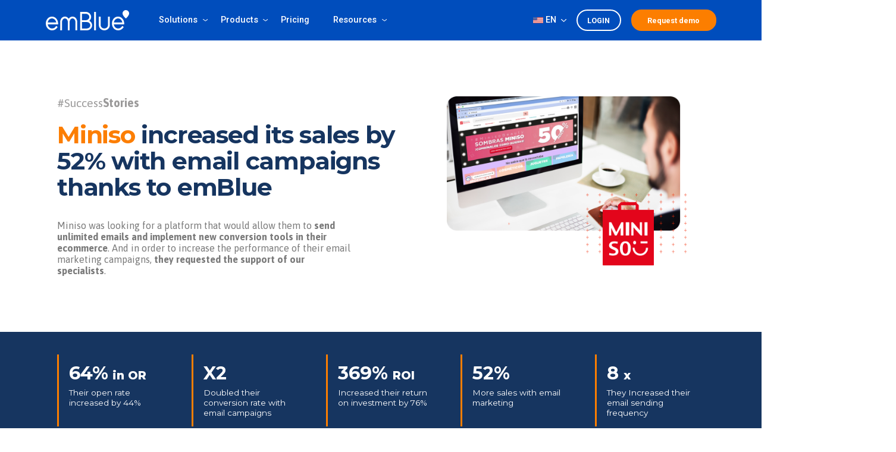

--- FILE ---
content_type: text/html
request_url: https://www.embluemail.com/en/success-story-miniso
body_size: 7553
content:
<!DOCTYPE html>

<html lang="es" class="no-js">



<head>

<meta name="facebook-domain-verification" content="rsbtlkbongpzo5gu7til0ekab847ct" />

  <script>

    (function () {

      window.ldfdr = window.ldfdr || {};

      (function (d, s, ss, fs) {

        fs = d.getElementsByTagName(s)[0];

        function ce(src) {

          var cs = d.createElement(s);

          cs.src = src;

          setTimeout(function () {

            fs.parentNode.insertBefore(cs, fs);

          }, 1);

        }

        ce(ss);

      })(

        document,

        "script",

        "https://sc.lfeeder.com/lftracker_v1_Xbp1oaEGxOz7EdVj.js"

      );

    })();

  </script>

  <script>

    !(function (e, t, a, n, g) {

      (e[n] = e[n] || []),

        e[n].push({ "gtm.start": new Date().getTime(), event: "gtm.js" });

      var m = t.getElementsByTagName(a)[0],

        r = t.createElement(a);

      (r.async = !0),

        (r.src = "https://www.googletagmanager.com/gtm.js?id=GTM-59Q2Q63"),

        m.parentNode.insertBefore(r, m);

    })(window, document, "script", "dataLayer");

  </script>

  <script async src="https://www.googletagmanager.com/gtag/js?id=UA-45866138-1"></script>

  <script>

    function gtag() {

      dataLayer.push(arguments);

    }

    (window.dataLayer = window.dataLayer || []),

      gtag("js", new Date()),

      gtag("config", "UA-45866138-1");

  </script>

  <script src="https://cdn.embluemail.com/pixeltracking/pixeltracking.js?code=6a149629162566a8df697d15a6acc4b3"></script>
  <meta charset="utf-8"/>
  <meta name="description" content="Miniso was looking for a platform that would allow them to make unlimited sendings and implement new conversion tools in his e-commerce. Find out how, thanks to emBlue, they were able to increase his mailing frequency up to 8 times, achieving an open rate of 64% and exceeding his sales goals." />
  <meta name="viewport" content="width=device-width,initial-scale=1,shrink-to-fit=no" />
  <meta property="og:image" content="https://www.embluemail.com/images/metatag_img.png" />
  <title> Miniso increased its sales by 52% with email campaigns thanks to emBlue</title>
  <link rel="preconnect" href="https://fonts.gstatic.com" />
  <link href="https://fonts.googleapis.com/css2?family=Barlow:wght@700&display=swap" rel="stylesheet" />
  <link href="https://fonts.googleapis.com/css?family=Roboto:100,300,400,500,600,700,900" rel="stylesheet" />
  <link href="https://fonts.googleapis.com/css2?family=Asap:ital,wght@0,400;0,600;0,700;1,400;1,600;1,700&display=swap" rel="stylesheet" />
  <link href="https://fonts.googleapis.com/css2?family=Cairo:wght@300;400;600;700&display=swap" rel="stylesheet">
  <link href="https://fonts.googleapis.com/css2?family=Montserrat:wght@100;200;300;400;500;600;700;800;900&display=swap" rel="stylesheet">
  <link rel="stylesheet" href="https://use.fontawesome.com/releases/v5.5.0/css/all.css" integrity="sha384-B4dIYHKNBt8Bc12p+WXckhzcICo0wtJAoU8YZTY5qE0Id1GSseTk6S+L3BlXeVIU" crossorigin="anonymous" />
  <link rel="apple-touch-icon" href="apple-touch-icon.png" />
  <script src="scripts/vendor/modernizr.js"></script>
  <script src="https://unpkg.com/aos@2.3.1/dist/aos.js"></script>
  <link rel="stylesheet" href="https://unpkg.com/swiper/swiper-bundle.min.css" />
  <link rel="stylesheet" href="https://cdnjs.cloudflare.com/ajax/libs/font-awesome/5.15.3/css/regular.min.css" integrity="sha512-Nqct4Jg8iYwFRs/C34hjAF5og5HONE2mrrUV1JZUswB+YU7vYSPyIjGMq+EAQYDmOsMuO9VIhKpRUa7GjRKVlg==" crossorigin="anonymous" />
  <link rel="canonical" href="https://www.embluemail.com/en/success-story-miniso">
  <link rel="alternate" href="https://www.embluemail.com/recursos/casos-de-exito/miniso" hreflang="x-default" />
  <link rel="alternate" href="https://www.embluemail.com/recursos/casos-de-exito/miniso" hreflang="es" />
  <link rel="alternate" href="https://www.embluemail.com/en/success-story-miniso" hreflang="en" />
  <script src="scripts/iframe.js"></script>
  <link rel="stylesheet" href="https://www.embluemail.com/styles/new-tools.css" />
  <link href="https://unpkg.com/aos@2.3.1/dist/aos.css" rel="stylesheet" />
  <link rel="stylesheet" href="https://www.embluemail.com/styles/vendor_v3.css" />
  <link rel="stylesheet" href="styles/caso-exito-miniso.css" />
    <link rel="stylesheet" href="https://www.embluemail.com/styles/navbar-footer/navbar-17-07-25.css">
    <link rel="stylesheet" href="https://www.embluemail.com/styles/navbar-footer/footer-new.css">
    <link rel="stylesheet" href="https://www.embluemail.com/styles/navbar-footer/menu-casos-uso.css">

</head>



<body>

  <script>

    AOS.init({

      once: true

    });

  </script>

  <noscript><iframe src="https://www.googletagmanager.com/ns.html?id=GTM-59Q2Q63" height="0" width="0"

      style="display: none; visibility: hidden"></iframe></noscript>

  <!--[if IE

      ]><p class="browserupgrade">

        You are using an <strong>outdated</strong> browser. Please

        <a href="http://browsehappy.com/">upgrade your browser</a> to improve

        your experience.

      </p><!

    [endif]-->
    <!--Navbar v.1-->
    <nav class="fwidth">
        <div class="box-menu">
            <a class="logo-mobi" href="https://www.embluemail.com/en/"><img src="https://www.embluemail.com/images/emblue-logo.svg" alt="emBlue" class="logo" /></a>
            <div class="first-block">
                <a href="https://www.embluemail.com/en/"><img src="https://www.embluemail.com/images/emblue-logo.svg" alt="emBlue" class="logo" /></a>
                <ul>
                    <li class="navItemDrop">Solutions
                        <ul class="dropdown double-column">
                            <div class="industrias">
                                <p><strong>Industries</strong></p>
                                <li> <a href="https://www.embluemail.com/en/solutions/ecommerce-retail" >Ecommerce and Retail</a></li>
                                <li> <a href="https://www.embluemail.com/en/solutions/supermarkets" >Supermarkets</a></li>
                                <li> <a href="https://www.embluemail.com/en/solutions/agencies">Agencies</a></li>
                                <li> <a href="https://www.embluemail.com/en/solutions/telecommunications" >Telecommunications</a></li>
                                <li> <a href="https://www.embluemail.com/en/solutions/banking-insurance" >Banking and Insurances</a></li>
                                <li> <a href="https://www.embluemail.com/en/solutions/media" >Media</a></li>
                                <li> <a href="https://www.embluemail.com/en/solutions/real-estate-agencies" >Real Estate Agencies</a></li>
                                <li> <a href="https://www.embluemail.com/en/solutions/education" >Education</a></li>
                            </div>
                            <div class="casos-uso">
                                <p><strong>Use cases</strong></p>
                                <li> <a href="https://www.embluemail.com/en/use-cases/acquisition" >Improve acquisition</a></li>
                                <li> <a href="https://embluemail.com/en/use-cases/productivity" >Improve productivity</a></li>
                                <li> <a href="https://embluemail.com/en/use-cases/retention">Reduce Churn</a></li>
                                <li> <a href="https://embluemail.com/en/use-cases/engagement" >Increase customer engagement</a></li>
                                <li> <a href="https://embluemail.com/en/use-cases/conversion" >Convert leads into clients</a></li>
                            </div>
                        </ul>
                    </li>
                    <li class="navItemDrop">Products
                        <ul class="dropdown">
                            <li><a href="https://www.embluemail.com/en/product/crm-b2c">CRM B2C</a></li>
                            <li><a href="https://www.embluemail.com/en/product/software-email-marketing">Email Marketing and Pixel tracking</a></li>
                            <li><a href="https://www.embluemail.com/en/product/marketing-automation-software">Marketing Automation</a></li>
                            <li><a href="https://www.embluemail.com/en/product/remarketing">Remarketing</a></li>
                            <li><a href="https://www.embluemail.com/en/product/net-promoter-score-nps">Happiness Module and NPS</a></li>
                            <li><a href="https://www.embluemail.com/en/product/onsite">Banners Pop Ups</a></li>
                            <li><a href="https://www.embluemail.com/en/product/integrations">Integration throught platforms</a></li>
                            <li><a href="https://www.embluemail.com/en/product/sms-marketing-service">Sms and Push Notifications</a></li>
                            <li><a href="https://www.embluemail.com/en/product/drag-and-drop">Drag and Drop</a></li>
                            <li><a href="https://www.embluemail.com/en/product/business-intelligence">Business Intelligence</a></li>
                        </ul>
                    </li>
                    <li> <a href="https://www.embluemail.com/en/pricing/"  title="Pricing">Pricing</a></li>
                    <li class="navItemDrop">Resources
                        <ul class="dropdown">
                            <li><a href="https://blog.embluemail.com/en/">Blog</a></li>
                            <li><a href="https://www.embluemail.com/en/success-stories" >Success stories</a></li>
                            <li><a href="https://help.embluemail.com/" >HELP</a></li>
                        </ul>
                    </li>
                </ul>
            </div>
            <div class="second-block">
                <ul class="languajes">
                    <li>
                        <img src="https://www.embluemail.com/images/banderas-idiomas/bandera-en.webp" alt="English" class="first-flag-img"> 
                            EN                         
                        
                        <span class="arrowDopdownLeng">
                            <img src="/images/navbar/arrow-dropdown.svg" alt="">
                        </span>
                        
                        <ul class="dropdown">
                            <li>
                                <a class="img-flag" href="https://www.embluemail.com/pt/">
                                    <img src="https://www.embluemail.com/images/banderas-idiomas/bandera-pt.webp" alt="Portuguese"> PT
                                </a>
                            </li>
                            <li>
                                <a class="img-flag" href="https://www.embluemail.com/">
                                    <img src="https://www.embluemail.com/images/banderas-idiomas/bandera-es.webp" alt="Español"> ES
                                </a>
                            </li>
                        </ul>
                    </li>
                </ul>
                <a href="https://app.embluemail.com/" class="login" title="Login"><button class="login-bttn">Login</button></a>
                
                <a href="https://app.embluemail.com/Account/Login/sign-up?idioma=en&plan=free&utm_source=web&utm_medium=organico&utm_campaign=Organico&utm_content=BotonHeaderDemo" title="Request demo"><button class="trial" style="text-transform: none;">Request demo</button></a>
            </div>
            <span class="languajes-mobi">
                <a class="img-flag" href="https://www.embluemail.com/pt/">
                    <img src="https://www.embluemail.com/images/banderas-idiomas/bandera-pt.webp" alt="Portugués"> PT
                </a>
                <a class="img-flag" href="https://www.embluemail.com/">
                    <img src="https://www.embluemail.com/images/banderas-idiomas/bandera-es.webp" alt="Español"> ES
                </a>
            </span>
            <div class="toggleIcon" onclick="toggleMenu(this)">
                <div class="top"></div>
                <div class="mid"></div>
                <div class="bot"></div>
            </div>
        </div>
    </nav>
    <div id="sidebarMenu">
        <ul class="sidebarMenuInner">
            <div class="logo"><a href="https://www.embluemail.com/en/"><img alt="logo-emblue" src="https://www.embluemail.com/images/emblue-logo-footer.svg"></a></div>

            <div class="sidebar-items-container">
                <div class="menu-platform-hamburguer">
                    <div style="visibility: hidden; position: absolute; width: 0px; height: 0px;">
                        <svg xmlns="http://www.w3.org/2000/svg">
                            <symbol viewBox="0 0 24 24" id="expand-more">
                                <path d="M16.59 8.59L12 13.17 7.41 8.59 6 10l6 6 6-6z"></path>
                                <path d="M0 0h24v24H0z" fill="none"></path>
                            </symbol>
                            <symbol viewBox="0 0 24 24" id="close">
                                <path
                                    d="M19 6.41L17.59 5 12 10.59 6.41 5 5 6.41 10.59 12 5 17.59 6.41 19 12 13.41 17.59 19 19 17.59 13.41 12z">
                                </path>
                                <path d="M0 0h24v24H0z" fill="none"></path>
                            </symbol>
                        </svg>
                    </div>
                    <details>
                        <summary>
                            Solutions
                        </summary>
                        <p>
                            <strong>Industries</strong>
                            <a href="https://www.embluemail.com/en/solutions/ecommerce-retail" >Ecommerce and Retail</a>
                            <a href="https://www.embluemail.com/en/solutions/supermarkets" >Supermarkets</a>
                            <a href="https://www.embluemail.com/en/solutions/agencies">Agencies</a>
                            <a href="https://www.embluemail.com/en/solutions/telecommunications" >Telecommunications</a>
                            <a href="https://www.embluemail.com/en/solutions/banking-insurance" >Banking and Insurances</a>
                            <a href="https://www.embluemail.com/en/solutions/media" >Media</a>
                            <a href="https://www.embluemail.com/en/solutions/real-estate-agencies" >Real Estate Agencies</a>
                            <a href="https://www.embluemail.com/en/solutions/education" >Education</a>
                            <strong>Use cases</strong>
                            <a href="https://www.embluemail.com/en/use-cases/acquisition" >Improve acquisition</a>
                            <a href="https://embluemail.com/en/use-cases/productivity" >Improve productivity</a>
                            <a href="https://embluemail.com/en/use-cases/retention">Reduce Churn</a>
                            <a href="https://embluemail.com/en/use-cases/engagement" >Increase customer engagement</a>
                            <a href="https://embluemail.com/en/use-cases/conversion" >Convert leads into clients</a>
                        </p>
                    </details>
                </div>
                <div class="menu-platform-hamburguer">
                    <div style="visibility: hidden; position: absolute; width: 0px; height: 0px;">
                        <svg xmlns="http://www.w3.org/2000/svg">
                            <symbol viewBox="0 0 24 24" id="expand-more">
                                <path d="M16.59 8.59L12 13.17 7.41 8.59 6 10l6 6 6-6z"></path>
                                <path d="M0 0h24v24H0z" fill="none"></path>
                            </symbol>
                            <symbol viewBox="0 0 24 24" id="close">
                                <path
                                    d="M19 6.41L17.59 5 12 10.59 6.41 5 5 6.41 10.59 12 5 17.59 6.41 19 12 13.41 17.59 19 19 17.59 13.41 12z">
                                </path>
                                <path d="M0 0h24v24H0z" fill="none"></path>
                            </symbol>
                        </svg>
                    </div>
                    <details>
                        <summary>
                            Products
                            <svg class="control-icon control-icon-expand" width="24" height="24" role="presentation">
                                <use xmlns:xlink="http://www.w3.org/1999/xlink" xlink:href="#expand-more"></use>
                            </svg>
                        </summary>
                        <p>
                            <a href="https://www.embluemail.com/en/product/crm-b2c">CRM B2C</a>
                            <a href="https://www.embluemail.com/en/product/software-email-marketing">Email Marketing and Pixel tracking</a>
                            <a href="https://www.embluemail.com/en/product/marketing-automation-software">Marketing Automation</a>
                            <a href="https://www.embluemail.com/en/product/remarketing">Remarketing</a>
                            <a href="https://www.embluemail.com/en/product/net-promoter-score-nps">Happiness Module and NPS</a>
                            <a href="https://www.embluemail.com/en/product/onsite">Banners Pop Ups</a>
                            <a href="https://www.embluemail.com/en/product/integrations">Integration throught platforms</a>
                            <a href="https://www.embluemail.com/en/product/sms-marketing-service">Sms and Push Notifications</a>
                            <a href="https://www.embluemail.com/en/product/drag-and-drop">Drag and Drop</a>
                            <a href="https://www.embluemail.com/en/product/business-intelligence">Business Intelligence</a>
                        </p>
                    </details>
                </div>
                <a href="https://www.embluemail.com/en/pricing/">
                    <li>Pricing</li>
                </a>
                <div class="menu-platform-hamburguer">
                    <div style="visibility: hidden; position: absolute; width: 0px; height: 0px;">
                        <svg xmlns="http://www.w3.org/2000/svg">
                            <symbol viewBox="0 0 24 24" id="expand-more">
                                <path d="M16.59 8.59L12 13.17 7.41 8.59 6 10l6 6 6-6z"></path>
                                <path d="M0 0h24v24H0z" fill="none"></path>
                            </symbol>
                            <symbol viewBox="0 0 24 24" id="close">
                                <path
                                    d="M19 6.41L17.59 5 12 10.59 6.41 5 5 6.41 10.59 12 5 17.59 6.41 19 12 13.41 17.59 19 19 17.59 13.41 12z">
                                </path>
                                <path d="M0 0h24v24H0z" fill="none"></path>
                            </symbol>
                        </svg>
                    </div>
                    <details>
                        <summary>
                            Resources
                            <svg class="control-icon control-icon-expand" width="24" height="24" role="presentation">
                                <use xmlns:xlink="http://www.w3.org/1999/xlink" xlink:href="#expand-more"></use>
                            </svg>
                        </summary>
                        <p>
                            <a href="https://blog.embluemail.com/en/">Blog</a>
                            <a href="https://www.embluemail.com/en/success-stories" >Success stories</a>
                            <a href="https://help.embluemail.com/" >HELP</a>
                        </p>
                    </details>
                </div>
                <a href="https://app.embluemail.com/Account/Login/sign-up?idioma=en&plan=free&utm_source=web&utm_medium=organico&utm_campaign=Organico&utm_content=BotonHeaderDemo">Request demo</a>
            </div>
        </ul>
    </div>
  <div class="hero">
    <div class="hero-content">
      <div class="headerContainer">
        <div class="animated fadeInUp copy">
          <h1 class="small-title-head">#Success<strong>Stories</strong></h1>
          <h2 class="animated fadeInUp">
            <strong>
              <span>Miniso</span> increased its sales by 52% with email campaigns thanks to emBlue
            </strong>
          </h2>
          <p class="animated fadeInUp delay-500ms">
            Miniso was looking for a platform that would allow them to <strong>send unlimited emails and implement new conversion tools in their ecommerce</strong>. And in order to increase the performance of their email marketing campaigns, <strong>they requested the support of our specialists</strong>.
          </p>
        </div>
        <div class="animated fadeIn slow illus">
          <img alt="Assist Card" class="img-hero desktop-img" src="https://www.embluemail.com/images/miniso/miniso-hero-2.png" />
          <img alt="Assist Card" class="img-hero mobi-img" src="https://www.embluemail.com/images/miniso/miniso-hero-2.png" />
        </div>
      </div>
    </div>
  </div>

    <div class="aboutDivider">

      <div class="container">

        <div class="infoItems">

          <div class="infoItem">

            

            <h2><strong>64%</strong></h2><span class="open-rate">in OR</span>

            <p>Their open rate increased by 44%</p>

          </div>

          <div class="infoItem">


            <h2><strong>X2</strong></h2>

            <p>Doubled their conversion rate with email campaigns</p>

          </div>

          <div class="infoItem">


            <h2><strong>369%</strong></h2><span class="open-rate">ROI</span>

            <p>Increased their return on investment by 76%</p>

          </div>

          <div class="infoItem">


            <h2><strong>52%</strong></h2>

            <p>More sales with email marketing</p>

          </div>

          <div class="infoItem">

            <h2><strong>8</strong></h2><span class="open-rate">x</span>

            <p>They Increased their email sending frequency</p>

          </div>


        </div>

      </div>

    </div>

    <div class="about">

      <div class="container">

        <div class="aboutMain">

          <div class="left-column">

            <div class="aboutTitle">
                <div  class="quote">
                    <div class="box-quote quote-desk">
                        <img src="https://www.embluemail.com/images/miniso/Carlos-Alberto-Ramos-Loo-Miniso-emBlue.png" alt="Carlos Alberto Ramos Loo">                     
                    </div>
                    <div>
                        <p class="quote-text"><em>“We have obtained <strong>excellent results in a short time thanks to emBlue</strong>. Their specialists are always available and constantly support us to improve our sales”</em></p>
                
                        <p class="autor paula-desk">Carlos Alberto Ramos Loo,<strong> TI and e-commerce<br class="mobi-break"> Manager at Miniso</strong></p>
                    </div>
                    <div class="box-quote quote-mob">
                        <img src="https://www.embluemail.com/images/miniso/Carlos-Alberto-Ramos-Loo-Miniso-emBlue.png" alt="Carlos Alberto Ramos Loo">  
                        <p class="autor">Carlos Alberto Ramos Loo,<strong> TI and e-commerce<br class="mobi-break"> Manager at Miniso</strong></p>                    
                    </div>
                </div>
            </div>

            <div class="aboutContent">

              <p>Before learning about emBlue, Miniso used a platform that limited their email marketing campaigns and prevented them from maintaining a good sending frequency. This meant that communications with its customers were reduced and <strong>its email marketing channel did not have the impact it expected on their monthly sales</strong>.<br><br>
              With the challenge of increasing the participation of this channel in its results, <strong>Miniso needed a platform that would align with its business needs</strong> and allow it to send unlimited emails, helping it <strong>to implement innovative marketing strategies to increase its conversions</strong>.
              </p>

              <h3 style="text-decoration: none;"><strong>Proposed strategy:</strong></h3>

              <div  class="quote">
                <div class="box-quote quote-desk">
                    <img src="https://www.embluemail.com/images/miniso/manger.png" alt="Manger Canterac">
                </div>
                <div>
                    <p class="quote-text"><em>"We identified the behavior of users who browsed the Miniso website and sent them <strong>personalized communications based on their product interests</strong>"</em></p>
                    <p class="text-jet jet-desk">Manger Canterac,<strong>  Key Account Manager at emBlue</strong></p>
                </div>
                <div class="box-quote quote-mob">
                    <img src="https://www.embluemail.com/images/miniso/manger.png" alt="Manger Canterac">
                    <p class="text-jet">Manger Canterac,<strong> Key Account Manager at emBlue</strong></p>
                </div>
            </div>

                <p>Thanks to the support of our specialist Manger Canterac and the <strong>native integration of our platform with VTEX</strong>, Miniso was able to know the activity of its customers and assign them Tags in an automated way, to <strong>segment them according to their interests and send them email campaigns with 100% personalized content</strong>.
                </p>

                <p>In addition, <strong>remarketing strategies were implemented to reduce the abandoned cart rate</strong> and automatic email sequences were created, which were activated every time a new Tag was associated with a user, <strong>thus reducing Miniso's operational burden</strong>.</p>
                
                <p>On the other hand, <strong>welcome push notifications were installed and the frequency of emails sent</strong> was increased to strengthen the bond with their customers, launch discounts and special promotions and <strong>thus increase their chances of conversion</strong>.</p>

                <img src="https://www.embluemail.com/images/miniso/miniso-illus.png" alt="Aiport">

                <h3 style="text-decoration: none;"><strong>Results:</strong></h3>

                <p class="results">Miniso increased its sales by 52% with email marketing campaigns and increased its sending frequency up to 8 times, reaching an opening rate of 64%.</p>

                <h3><strong>Dedicated specialist team</strong></h3>
                <p>From day one, an e-commerce specialist assigned by emBlue met with them to guide and train them in the use of our platform, as well as <strong>help them define their strategies to ensure that their campaigns achieve the best possible performance</strong>.
                </p>

                <h3><strong>Automated Dynamic Content (ADC)</strong></h3> 
                <p><strong>Thanks to the technology of our platform´s content management tool, Miniso was able to automate the assembly of its emails</strong>, taking into account the behavior of its users. In this way, their messages were personalized with the products they had interacted with, and variables such as stock and prices were taken into account in real time.</p>

                <h3><strong>Native VTEX Integration</strong></h3> 
                <p><strong>With the native integration between emBlue and VTEX</strong>, Miniso was able to implement our tools easily and quickly, taking advantage of the <strong>optimization between both platforms to increase the effectiveness of their strategies</strong>.<br><br>
                With emBlue’s technology and its team of specialists, we were able to help and develop Miniso´s sales and more ecommerce throughout Latin America and the United States.</p>

            </div>

            <div class="about-end desktop-bttn">

              <h2><strong>Do you want to be our next success case?</strong></h2>

              <a href="https://app.embluemail.com/Account/Login/sign-up/?utm_campaign=CasodeExitoMiniso&utm_content=CtaProximoCaso&utm_medium=organico&utm_source=web"><button>Start now</button></a>

            </div>            

          </div>

          <div class="right-column">

            <div class="mobi-img">

              <img src="https://www.embluemail.com/images/success-cases/isadora/right-illus-mobi.png" alt="illus">

            </div>

            <div class="moving-box">

              <h2><strong>Client Description:</strong></h2>

              <p>
                MINISO is a fun brand that offers quality lifestyle products at affordable prices. Focusing on minimalist design and fun trends, its mission is to ensure that a better life is not about price. It currently has 4,200 stores in more than 80 countries, including the US, UK, Canada, Australia, Spain, India, Mexico, Colombia, Chile, Peru and more.</p>

              <p><strong>Industry: </strong>Retail - Fashion- Backpacks and Accessories</p>

              <p><strong>Location: </strong>Perú</p>

              <p><strong>Current plan: </strong>Professional</p>

              <p><strong>Products used:</strong><br>Marketing Automation - Email Marketing -<br> Pixel Tracking - Triggers - Push Notifications</p>

            </div>

            <div class="about-end mobi-bttn">

              <h2><strong>Do you want to be our next success case?</strong></h2>

              <a href="https://app.embluemail.com/Account/Login/sign-up/?utm_campaign=CasodeExitoMiniso&utm_content=CtaProximoCaso&utm_medium=organico&utm_source=web"><button>Start now</button></a>

            </div>            


          </div>

        </div>

      </div>

    </div>
    <!--Footer v. 1-->
    <div class="footer dark mt-0 fwidth">
      <div class="containerFooter">
          <div class="row no-gutters">
              <div class="col-lg-3">
                  <div class="logo"> <img alt="Logo de emBlue" class="img-fluid" src="https://www.embluemail.com/images/emblue-logo.svg" loading="lazy"/>
                  </div>
              </div>
              <div class="col-lg-3">
                  <p class="no-m-b-sm"> <strong class="column-title">Products</strong><br><br>
                      <a href="https://www.embluemail.com/en/product/crm-b2c">CRM B2C</a><br>
                      <a href="https://www.embluemail.com/en/product/software-email-marketing">Email Marketing and Pixel tracking</a><br>
                      <a href="https://www.embluemail.com/en/product/marketing-automation-software">Marketing Automation</a><br>
                      <a href="https://www.embluemail.com/en/product/remarketing">Remarketing</a><br>
                      <a href="https://www.embluemail.com/en/product/net-promoter-score-nps">Happiness Module and NPS</a><br>
                      <a href="https://www.embluemail.com/en/product/onsite">Banners Pop Ups</a><br>
                      <a href="https://www.embluemail.com/en/product/integrations">Integration throught platforms</a><br>
                      <a href="https://www.embluemail.com/en/product/sms-marketing-service">Sms and Push Notifications</a><br>
                      <a href="https://www.embluemail.com/en/product/drag-and-drop">Drag and Drop</a><br>
                      <a href="https://www.embluemail.com/en/product/business-intelligence">Business Intelligence</a><br>
                  </p>
              </div>
              <div class="col-lg-3">
                  <p class="no-m-b-sm"> <strong class="column-title">Company</strong><br><br>
                      <a href="https://www.embluemail.com/en/why-emblue-email-marketing" >Why emBlue</a><br>
                      <a href="https://www.embluemail.com/en/culture">Culture</a><br><br>
                  </p>
                  <p class="no-m-b-sm"> <strong class="column-title">Contract</strong><br><br>
                      <a href="https://www.embluemail.com/en/terms-and-conditions" >Terms and conditions</a><br>
                  </p>
              </div>
              <div class="col-lg-3">
                  <p><strong class="column-title">Resources</strong><br><br>
                      <a href="https://blog.embluemail.com/">Blog</a><br>
                      <a href="https://www.embluemail.com/en/success-stories">Success stories</a><br>
                      <a href="https://help.embluemail.com/">Help</a><br><br>

                      <a target="_blank" href="https://blog.embluemail.com/en/sell-more-with-up-selling-and-cross-selling/"><em><strong>- Sell more with up selling and cross selling</strong></em></a><br>
                      <a target="_blank" href="https://blog.embluemail.com/en/what-is-remarketing-techniques-and-benefits-for-your-business/"><em><strong>- What is remarketing?</strong></em></a><br>
                      <a target="_blank" href="https://blog.embluemail.com/en/what-is-emailing-and-how-to-include-it-in-your-business-guia-completa-ejemplos/"> <em><strong>- What is emailing?</strong></em></a><br>
                      <a target="_blank" href="https://blog.embluemail.com/en/what-is-the-customer-journey-and-how-to-identify-its-stages/"><em><strong>- What is the Customer Journey?</strong> </em></a><br>
                      <a target="_blank" href="https://blog.embluemail.com/en/what-is-sms-marketing/"><em><strong>- What is SMS Marketing?</strong></em></a><br>
                  </p>

              </div>
              <div class="col-lg-3">
                  <p class="l-h"> <strong class="column-title">Contact us</strong><br><br>
                      <strong>USA - Denver</strong><br>+1(720)2820930<br><br>
                      <strong>México - CDMX</strong><br>+559 302 5404<br>
                      <strong>Brasil - São Pablo</strong><br>+55(11)30427701<br>
                      <strong>Argentina - Buenos Aires</strong><br>+54(11)39894050<br>
                      <strong>Colombia - Bogotá</strong><br>+57(601)5800243<br>
                      <strong>Chile - Santiago</strong><br>+56(2)25822284<br>
                      <strong>Perú - Lima</strong><br>+51(1)6419594<br><br>
                      <strong>Customer support</strong><br>
                      Mail: <a href="mailto:support@embluemail.com" style="text-transform:none;">support@embluemail.com</a> <br>
                      WhatsApp: <a href="https://wa.me/5491168743970">+5491168743970</a>
                  </p>
              </div>
          </div>
          <div class="tagline-footer">
              <p><strong>Build relations that boost your business</strong></p>
              <div class="social-media" style="grid-template-columns: repeat(3,1fr);">
                  <a rel="me nofollow" target="_blank" href="https://www.facebook.com/emBlueUS"><img src="https://www.embluemail.com/images/facebook-icon.webp" alt="Facebook" style="padding-left: 20%;" loading="lazy"></a>
                  <a rel="me nofollow" target="_blank" href="https://www.linkedin.com/company/zenman-productions/" ><img src="https://www.embluemail.com/images/linkedin-icon.webp" alt="Linkedin" loading="lazy"></a>
                  <a rel="me nofollow" target="_blank" href="https://www.youtube.com/c/Embluemail/playlists"><img src="https://www.embluemail.com/images/yt-icon.webp" alt="YouTube" loading="lazy"></a>
              </div>
          </div>
      </div>
    </div>

  <script src="https://www.embluemail.com/scripts/vendor.js"></script>

  <script src="https://www.embluemail.com/scripts/plugins.js"></script>

  <script src="https://www.embluemail.com/scripts/casos-de-exito.js"></script>

  <script src="https://www.embluemail.com/scripts/features.js"></script>

  <script>
    var sidebarMenu = document.getElementById("sidebarMenu")
    function toggleMenu(div) {
        div.classList.toggle("clicked");
        sidebarMenu.classList.toggle("active")

    }
</script>
</body>



</html>

--- FILE ---
content_type: text/css
request_url: https://www.embluemail.com/styles/new-tools.css
body_size: -139
content:
@media (min-width: 300px) and (max-width: 750px) {
    .boxes{
      display: grid;
      grid-template-columns: repeat(3, 1fr);
      align-items: start;
      row-gap: 0.5em;
      padding: 0 1vh;
    }
    .boxes button{
      margin: 0 auto;
      padding: 0;
      height: 100%;
      display: grid;
    }
    .boxes button:hover {
      box-shadow: 0px 0px 5px 0px rgba(44, 77, 134, 0.75);
    }
    .boxes button img{
      width: 100%;
      align-self: start;
    }
    .boxes h3{
      font-size: 2.6vw;;
    }
    .title-boxes{
      font-size: 5.5vw;
      max-width: 70vw;
      margin: 0 auto 1em;
    }
    .container-boxes{
      margin: 8vh 0;
    }
  }

--- FILE ---
content_type: text/css
request_url: https://www.embluemail.com/en/styles/caso-exito-miniso.css
body_size: 4576
content:
@import "https://fonts.googleapis.com/css2?family=Rokkitt&display=swap";

.hero{
    padding-top: 110px;
}

body {
    height: 100%;
    width: 100%;
    overflow-x: hidden
}

.container {
    padding: 0
}

button:focus {
    outline: 0;
    box-shadow: none !important
}

.fixed-style {
    padding: 0 !important;
    background-color: #00568f !important
}

.fixed-style .btn-demo {
    background-color: #e86746 !important;
    border-color: #e86746 !important
}

.fixed-style .btn-demo:hover {
    background-color: #df441c !important;
    border-color: #df441c !important
}

.fixed-style .logo img {
    height: 40px !important
}

.fixed-style .container {
    padding-top: 10px;
    padding-bottom: 10px
}

.header-container {
    padding: .5em 0;
    position: fixed;
    z-index: 1000;
    transition: all .3s;
    background-color: #00568f !important;
    width: 100% !important
}

.header-container a:hover {
    text-decoration: none
}

@media (max-width: 768px) {
    .header-container {
        padding: 0 !important;
        background-color: #00568f !important
    }

    .header-container .btn-demo {
        background-color: #e86746 !important;
        border-color: #e86746 !important
    }

    .header-container .btn-demo:hover {
        background-color: #df441c !important;
        border-color: #df441c !important
    }

    .header-container .logo img {
        height: 25px !important;
        -ms-flex-item-align: center;
        -ms-grid-row-align: center;
        align-self: center
    }

    .header-container .container {
        padding-top: 10px;
        padding-bottom: 10px
    }
}

.header-container .header {
    font-family: Roboto, sans-serif;
    padding: 16px 0;
    display: -ms-flexbox;
    display: flex;
    -ms-flex-direction: row;
    flex-direction: row;
    -ms-flex-pack: justify;
    justify-content: space-between
}

@media (max-width: 1199px) {
    .header-container .header {
        -ms-flex-direction: row-reverse;
        flex-direction: row-reverse
    }
}

@media (max-width: 768px) {
    .header-container .header {
        padding: 4px 0
    }
}

.header-container .nav {
    -ms-flex-pack: end;
    justify-content: flex-end
}

.header-container .nav .nav-item {
    display: -ms-flexbox;
    display: flex;
    -ms-flex-align: center;
    align-items: center
}

.header-container .pr-7 {
    padding-right: 4em
}

.header-container .nav-link {
    font-weight: 300;
    color: #74b0d4;
    padding-right: 2px !important;
    transition: all .3s ease-in-out
}

.header-container .nav-link:hover {
    color: #fff;
    font-weight: 700
}

.header-container .nav-link:after {
    display: block;
    content: attr(title);
    font-weight: 700;
    height: 0;
    overflow: hidden;
    visibility: hidden
}

.header-container .logo {
    position: relative;
    display: -ms-flexbox;
    display: flex
}

.header-container .logo img {
    transition: all .3s;
    height: 40px
}

@media (min-width: 1295px) {
    .header-container .logo {
        margin-left: -5vw
    }
}

.header-container .btn-demo {
    cursor: pointer;
    border: 2px solid;
    border-radius: 20px;
    background: 0 0;
    padding: 8px 32px
}

.header-container .uppercase {
    text-transform: uppercase
}

.header-container .btn-demo {
    border-color: hsla(0, 0%, 100%, 0.8);
    font-weight: 900;
    font-size: 15px;
    color: #fff !important;
    transition: all .3s ease-in-out
}

.header-container .btn-demo:hover {
    color: #fff;
    border-color: #e86746;
    background-color: #e86746
}

.header-container .btn-login {
    color: #fff !important;
    cursor: pointer;
    font-weight: 700;
    letter-spacing: -.15px
}

.header-container .btn-login img {
    height: 20px
}

.header-container .btn-login:hover {
    color: #ccc !important
}

.header .btn-demo {
    border-color: hsla(0, 0%, 100%, 0.8) !important;
    font-weight: 900;
    font-size: 15px;
    background: 0 0 !important;
    color: #fff !important;
    transition: all .3s ease-in-out
}

.fixed-style .sidebarIconToggle {
    width: 22px !important
}

.fixed-style .spinner {
    height: 3px !important
}

.fixed-style .diagonal.part-2,
.fixed-style .horizontal {
    margin-top: 3px !important
}

.fixed-style input[type="checkbox"]:checked~.sidebarIconToggle>.diagonal.part-2 {
    margin-top: -9px !important
}

.hamburguer {
    display: -ms-flexbox;
    display: flex;
    -ms-flex-direction: row;
    flex-direction: row;
    z-index: 10002
}

.hamburguer #sidebarMenu {
    position: absolute;
    z-index: 10000;
    height: 100vh;
    top: 0;
    left: 0;
    width: 100vw;
    background-color: rgba(0, 0, 0, 0.1);
    transform: translateX(-100vw);
    transition: transform .1s ease-in-out
}

@media (max-width: 768px) {
    .hamburguer .sidebarIconToggle {
        height: 33px !important;
        width: 20px !important;
        margin-right: 0 !important
    }

    .hamburguer .spinner {
        height: 3px !important
    }

    .hamburguer .diagonal.part-2,
    .hamburguer .horizontal {
        margin-top: 3px !important
    }

    .hamburguer input[type="checkbox"]:checked~.sidebarIconToggle>.diagonal.part-2 {
        margin-top: -9px !important
    }
}

.hamburguer .sidebarMenuInner {
    height: 100%;
    width: 75vw;
    background: #fff;
    z-index: 10001;
    box-shadow: 0 4px 5px 0 #ababab;
    margin: 0;
    padding: 0;
    border-top: 1px solid hsla(0, 0%, 100%, 0.1)
}

.hamburguer .sidebarMenuInner .logo {
    padding: 14px;
    border-bottom: 1px inset
}

.hamburguer .sidebarMenuInner li {
    list-style: none;
    padding: 20px;
    cursor: pointer;
    border-bottom: 1px solid #f5f5f5
}

.hamburguer .sidebarMenuInner li:focus {
    outline-color: #6a6a6a
}

.hamburguer .sidebarMenuInner li span {
    display: block;
    font-size: 14px
}

.hamburguer .sidebarMenuInner a {
    color: #00568f;
    cursor: pointer;
    text-decoration: none
}

.hamburguer .sidebarMenuInner a.btn-cta,
.hamburguer .sidebarMenuInner a[target="_blank"] {
    text-transform: uppercase;
    font-weight: 700
}

.hamburguer .sidebarMenuInner a.btn-cta {
    margin-right: 20px;
    margin-left: 20px;
    width: auto !important;
    display: block;
    text-align: center;
    box-shadow: none !important
}

.hamburguer input[type="checkbox"]:checked~#sidebarMenu {
    transform: translateX(0)
}

.hamburguer input[type="checkbox"] {
    transition: all .3s;
    box-sizing: border-box;
    display: none
}

.hamburguer .sidebarIconToggle {
    display: -ms-flexbox;
    display: flex;
    -ms-flex-direction: column;
    flex-direction: column;
    -ms-flex-pack: center;
    justify-content: center;
    transition: all .3s;
    box-sizing: border-box;
    cursor: pointer;
    position: relative;
    -ms-flex-align: center;
    align-items: center;
    -ms-flex-line-pack: center;
    align-content: center;
    margin-right: 18px;
    z-index: 99;
    height: 100%;
    width: 28px;
    margin-bottom: 0
}

.hamburguer .spinner {
    transition: all .3s;
    box-sizing: border-box;
    position: absolute;
    height: 4px;
    width: 100%;
    background-color: #fff
}

.hamburguer .horizontal {
    margin-top: 6px
}

.hamburguer .diagonal.part-1,
.hamburguer .diagonal.part-2,
.hamburguer .horizontal {
    transition: all .3s;
    box-sizing: border-box;
    position: relative;
    float: left
}

.hamburguer .diagonal.part-2 {
    margin-top: 6px
}

.hamburguer input[type="checkbox"]:checked~.sidebarIconToggle>.horizontal {
    transition: all .3s;
    box-sizing: border-box;
    opacity: 0
}

.hamburguer input[type="checkbox"]:checked~.sidebarIconToggle>.diagonal.part-1 {
    transition: all .3s;
    box-sizing: border-box;
    transform: rotate(135deg);
    margin-top: 8px
}

.hamburguer input[type="checkbox"]:checked~.sidebarIconToggle>.diagonal.part-2 {
    transition: all .3s;
    box-sizing: border-box;
    transform: rotate(-135deg);
    margin-top: -14px
}

.hero .img-hero {
    width: 100%;
    height: auto;
    float: left
}

.hero .headerContainer h3 {
    color: #fff;
    font-family: Asap, sans-serif;
    font-size: 20px;
    font-weight: 400;
    margin: 1rem 0
}

.hero .headerContainer p {
    color: #fff;
    font-family: Asap, sans-serif;
    font-size: 25px;
    font-style: italic;
    line-height: 29px;
    font-weight: 400;
    padding: 0;
    margin-bottom: .8em
}

.small-title-head {
    color: #fff;
    font-family: Asap, sans-serif;
    font-size: 22px;
    font-weight: 400;
    line-height: 25px
}

.small-title-head b {
    font-weight: 700
}

.hero .headerContainer h1 {
    line-height: 32px;
    font-size: 22px;
    font-family: Roboto, sans-serif;
    font-weight: 300;
    margin: 0
}

@media (max-width: 992px) {
    .hero .headerContainer {
        width: 100%
    }

    .hero .headerContainer h2 {
        font-size: 30px;
        line-height: normal
    }

    .hero .headerContainer h1 {
        font-size: 15px;
        line-height: normal
    }
}

@media (max-width: 768px) {
    .hero .headerContainer {
        padding-top: 0
    }

    .small-title-head {
        text-align: center
    }

    .headerContainer button {
        margin-left: 30%
    }

    .hero .headerContainer h2 {
        text-align: center !important
    }

    .hero .headerContainer .row {
        -ms-flex-direction: column-reverse;
        flex-direction: column-reverse
    }

    .hero .headerContainer .row div {
        margin-top: 1em
    }
}

@media (max-width: 420px) {
    .hero .headerContainer h2 {
        padding-right: 0 !important;
        font-size: 35px
    }

    .headerContainer button {
        display: inline-block;
        text-align: center;
        justify-content: center !important;
        min-width: auto !important;
        width: 100%;
        margin-left: 0
    }
}

.headerContainer button {
    cursor: pointer;
    text-decoration: none;
    background: #00ced3;
    border: none;
    color: #fff;
    padding: 10px 30px;
    border-radius: 30px;
    font-weight: 700;
    box-shadow: 0 5px 4.5px .5px rgba(0, 0, 0, 0.1);
    transition: all .6s;
    font-size: 20px;
    font-family: Roboto, sans-serif
}

.headerContainer button a {
    text-decoration: none;
    text-decoration-line: none;
    color: #fff !important
}

.headerContainer button a:hover {
    text-decoration: none;
    cursor: pointer;
    color: #fff !important
}

@media (max-width: 420px) {
    .headerContainer button {
        display: inline-block;
        text-align: center;
        width: 100%;
        min-width: auto !important
    }
}

.headerContainer button {
    font-family: Roboto, sans-serif
}

.headerContainer button i,
.headerContainer button img {
    margin-left: 12px
}

.headerContainer button img {
    height: 20px
}

.headerContainer button i.arrow-right-icon:before {
    font-size: 2em;
    content: "\02192"
}

.btn-cta {
    cursor: pointer;
    border: 2px solid;
    background: #e86746 !important;
    border-color: #e86746 !important;
    color: #fff !important;
    padding: 12px 32px !important;
    border-radius: 30px !important;
    font-weight: 700;
    box-shadow: 0 5px 4.5px .5px rgba(0, 0, 0, 0.1);
    transition: all .6s
}

@media (max-width: 420px) {
    .btn-cta {
        display: inline-block;
        text-align: center;
        width: 100%;
        min-width: auto !important
    }
}

.btn-cta span {
    font-family: Roboto, sans-serif;
    font-weight: 700 !important
}

.btn-prueba-emblue {
    width: 80%;
    margin: auto
}

.new-btn-cta-hero {
    cursor: pointer;
    border: 2px solid;
    background: #e86746 !important;
    border-color: #e86746 !important;
    color: #fff !important;
    padding: 12px 32px !important;
    border-radius: 30px !important;
    font-weight: 700;
    box-shadow: 0 5px 4.5px .5px rgba(0, 0, 0, 0.1);
    transition: all .6s;
    font-family: Asap, sans-serif;
    margin-top: 4em !important;
    position: relative
}

.new-btn-cta-hero:hover {
    text-decoration: none
}

.btn-cta i,
.btn-cta img {
    margin-left: 12px
}

.btn-cta img {
    height: 20px
}

.btn-cta:hover {
    text-decoration: none
}

.btn-cta i.arrow-right-icon:before {
    font-size: 2em;
    content: "\02192"
}

@keyframes lds-ripple {
    0% {
        top: 28px;
        left: 28px;
        width: 0;
        height: 0;
        opacity: 1
    }

    to {
        top: -1px;
        left: -1px;
        width: 58px;
        height: 58px;
        opacity: 0
    }
}

.browserupgrade {
    margin: .2em 0;
    background: #ccc;
    color: #000;
    padding: .2em 0
}

@media (max-width: 768px) {

    .col,
    .col-1,
    .col-10,
    .col-11,
    .col-12,
    .col-2,
    .col-3,
    .col-4,
    .col-5,
    .col-6,
    .col-7,
    .col-8,
    .col-9,
    .col-lg,
    .col-lg-1,
    .col-lg-10,
    .col-lg-11,
    .col-lg-12,
    .col-lg-2,
    .col-lg-4,
    .col-lg-5,
    .col-lg-6,
    .col-lg-7,
    .col-lg-8,
    .col-lg-9,
    .col-sm,
    .col-sm-1,
    .col-sm-10,
    .col-sm-11,
    .col-sm-12,
    .col-sm-2,
    .col-sm-3,
    .col-sm-4,
    .col-sm-5,
    .col-sm-6,
    .col-sm-7,
    .col-sm-8,
    .col-sm-9,
    .col-xl,
    .col-xl-1,
    .col-xl-10,
    .col-xl-11,
    .col-xl-12,
    .col-xl-2,
    .col-xl-3,
    .col-xl-4,
    .col-xl-5,
    .col-xl-6,
    .col-xl-7,
    .col-xl-8,
    .col-xl-9 {
        padding-right: 20px !important;
        padding-left: 20px !important
    }
}

@media (min-width: 768px) and (max-width: 1800px) {
    body {
        zoom: .85
    }

    .fijo {
        zoom: normal !important;
    }
}

@keyframes fadeInUp {
    0% {
        opacity: 0;
        transform: translate3d(0, 100%, 0)
    }

    to {
        opacity: 1;
        transform: translateZ(0)
    }
}

.fadeInUp {
    animation-name: fadeInUp
}

@keyframes fadeIn {
    0% {
        opacity: 0
    }

    to {
        opacity: 1
    }
}

.animated {
    animation-duration: 1s;
    animation-fill-mode: both
}

.animated.delay-500ms {
    animation-delay: .2s
}

.animated.delay-1s {
    animation-delay: 1s
}

.animated.delay-2s {
    animation-delay: 2s
}

.animated.delay-3s {
    animation-delay: 3s
}

.animated.delay-4s {
    animation-delay: 4s
}

.animated.delay-5s {
    animation-delay: 5s
}

@media (max-width: 992px) {
    .headerContainer h1 {
        font-size: 30px !important;
        line-height: normal !important
    }
}

.title-boxes {
    color: #FC7E00;
    font-family: Asap, sans-serif;
    font-size: 35px;
    font-weight: 400;
    text-align: center;
    margin-top: 0;
    margin-bottom: 2em
}

.container-boxes {
    background-color: #fff;
    margin-bottom: 2rem
}

.boxes {
    padding-left: 5%;
    padding-right: 5%
}

.boxes h3 {
    font-family: Asap, sans-serif;
    font-size: 18px;
    font-weight: 700;
    text-decoration: none;
    color: #2c4d84
}

.boxes button {
    display: block;
    width: 90%;
    padding: 15px;
    border: 2px solid #fff;
    margin-bottom: 5%;
    margin-left: 2%;
    box-sizing: border-box;
    text-align: center;
    background: #fff;
    border-radius: 16px;
    align-content: center;
    height: 300px;
    -webkit-transition-duration: .4s;
    transition-duration: .4s
}

.boxes button a {
    text-decoration: none !important;
    color: #2c4d84
}

.boxes button:hover {
    -webkit-box-shadow: 10px 10px 18px -11px rgba(44, 77, 134, 1);
    -moz-box-shadow: 10px 10px 18px -11px rgba(44, 77, 134, 1);
    box-shadow: 10px 10px 18px -11px rgba(44, 77, 134, 1)
}

@media screen and (min-width: 800px) {
    .boxes {
        display: flex;
        justify-content: center
    }
}

.boxes button img {
    max-width: 150px;
    height: auto;
    display: block;
    margin-left: auto;
    margin-right: auto;
    margin-bottom: 1em
}

body {
    height: 100%;
    width: 100%;
    overflow-x: hidden
}

h1,
h2,
h3,
h4,
h5,
h6 {
    font-family: Asap, sans-serif
}

p {
    font-family: Roboto, sans-serif
}

.headerContainer {
    display: grid;
    grid-template-columns: 10fr 9fr;
    place-items: start;
    margin: 0 auto;
    height: 100%;
    text-align: left;
    padding-top: 80px
}

@media (min-width: 576px) {
    .headerContainer {
        max-width: 540px
    }
}

@media (min-width: 768px) {
    .headerContainer {
        max-width: 720px
    }
}

@media (min-width: 992px) {
    .headerContainer {
        max-width: 960px
    }
}

@media (min-width: 1200px) {
    .headerContainer {
        max-width: 1280px
    }
}

.hero .headerContainer h1 {
    color: #9B9A9A;
    line-height: 28px;
    font-size: 23px;
    font-family: Asap, sans-serif;
    font-weight: 400;
    margin: 0
}

.hero .headerContainer h2 {
    color: #163560;
    font-family: Montserrat, sans-serif;
    font-size: 48px;
    font-weight: 400;
    line-height: 52px;
    margin: .5em 0 .8em;
    letter-spacing: -.03em
}

.hero .headerContainer h2 span {
    color: #FC7E00
}

.hero .headerContainer h3 {
    color: #fff;
    font-family: Asap, sans-serif;
    font-size: 20px;
    font-weight: 400;
    margin: 1rem 0
}

.hero .headerContainer p,
.aboutDivider .content p,
.emSugo p,
.emFeatures p,
.serviceSect p {
    color: #7A7A7A;
    font-family: Asap, sans-serif;
    font-size: 19px;
    font-style: normal;
    line-height: 23px;
    font-weight: 400;
    max-width: 580px;
    padding: 0;
    margin: 0 1em 2em 0
}

.heroDivider {
    width: 100%;
    margin-top: -1%;
    user-select: none
}

.small-title-head {
    color: #fff;
    font-family: Asap, sans-serif;
    font-size: 22px;
    font-weight: 400;
    line-height: 25px
}

.small-title-head b {
    font-weight: 700
}

@media (max-width: 992px) {
    .hero .headerContainer {
        width: 100%
    }

    .hero .headerContainer h2 {
        font-size: 30px;
        line-height: normal
    }

    .hero .headerContainer h1 {
        font-size: 15px;
        line-height: normal
    }
}

@media (max-width: 420px) {
    .hero .headerContainer h2 {
        padding-right: 0 !important;
        font-size: 8.4vw
    }

    .headerContainer button {
        display: inline-block;
        text-align: center;
        justify-content: center !important;
        min-width: auto !important;
        width: 100%;
        margin-left: 0
    }
}

.headerContainer button {
    cursor: pointer;
    text-decoration: none;
    background: #FC7E00;
    border: none;
    color: #fff;
    padding: 10px 30px;
    border-radius: 30px;
    font-weight: 400;
    box-shadow: 0 5px 4.5px .5px rgba(0, 0, 0, 0.1);
    transition: all .6s;
    font-size: 20px;
    font-family: Roboto, sans-serif
}

.headerContainer button a {
    text-decoration: none;
    text-decoration-line: none;
    color: #fff !important
}

.headerContainer button a:hover {
    text-decoration: none;
    cursor: pointer;
    color: #fff !important
}

@media (max-width: 420px) {
    .headerContainer button {
        display: inline-block;
        text-align: center;
        width: 100%;
        min-width: auto !important;
        font-size: 4.78vw
    }
}

.headerContainer button {
    font-family: Roboto, sans-serif
}

.headerContainer button img {
    margin-left: 12px;
    height: 20px
}

@keyframes lds-ripple {
    0% {
        top: 28px;
        left: 28px;
        width: 0;
        height: 0;
        opacity: 1
    }

    to {
        top: -1px;
        left: -1px;
        width: 58px;
        height: 58px;
        opacity: 0
    }
}

@media (min-width: 768px) and (max-width: 1800px) {
    body {
        zoom: .85
    }
}

@keyframes fadeInUp {
    0% {
        opacity: 0;
        transform: translate3d(0, 100%, 0)
    }

    to {
        opacity: 1;
        transform: translateZ(0)
    }
}

.fadeInUp {
    animation-name: fadeInUp
}

@keyframes fadeIn {
    0% {
        opacity: 0
    }

    to {
        opacity: 1
    }
}

.animated {
    animation-duration: 1s;
    animation-fill-mode: both;
    justify-self: start;
    align-self: end
}

.illus {
    justify-self: end;
    align-self: start
}

.animated.delay-500ms {
    animation-delay: .2s
}

.animated.delay-1s {
    animation-delay: 1s
}

.animated.delay-2s {
    animation-delay: 2s
}

.animated.delay-3s {
    animation-delay: 3s
}

.animated.delay-4s {
    animation-delay: 4s
}

.animated.delay-5s {
    animation-delay: 5s
}

@media (max-width: 992px) {
    .headerContainer h1 {
        font-size: 5.7vw !important;
        line-height: normal !important
    }
}

.aboutDivider {
    margin-top: 10vh;
    background: #163560;
    padding: 3% 0
}

.aboutDivider .container .infoItems {
    display: grid;
    grid-template-columns: repeat(5, 1fr);
    justify-content: center;
    column-gap: 50px;
    max-width: 1280px;
    margin: auto
}

.aboutDivider .container .infoItems .infoItem {
    border-left: 3px solid #FC7E00;
    position: relative;
    padding-top: 15px
}

.aboutDivider .container .infoItems .infoItem h2 {
    font-family: "Montserrat";
    color: #fff;
    font-size: 36px;
    margin-left: 20px;
    display: inline-block
}

.aboutDivider .container .infoItems .infoItem .open-rate {
    font-family: 'Montserrat';
    font-weight: 800;
    font-size: 23px;
    color: #fff;
    margin-left: .4em
}

.aboutDivider .container .infoItems .infoItem p {
    font-family: "Montserrat";
    color: #fff;
    margin-left: 20px;
    font-size: 16px;
    line-height: 20px
}

.aboutDivider .container .infoItems .infoItem p:first-child {
    position: absolute;
    top: -5px
}

.about {
    margin-top: 14vh
}

.about .container .aboutMain {
    display: grid;
    grid-template-columns: 3fr 2fr;
    column-gap: 10%
}

.about .container .aboutMain .left-column .aboutTitle {
    padding-bottom: 5%;
    border-bottom: 1px solid #163560
}

.about .container .aboutMain .left-column .aboutTitle h2 {
    font-family: 'Montserrat';
    font-weight: 700;
    font-size: 47px;
    line-height: 50px;
    color: #163560
}

.about .container .aboutMain .left-column .aboutTitle .autor,
.text-jet {
    font-family: 'Roboto';
    color: #7A7A7A;
    font-weight: 400;
    font-size: 15px !important;
    line-height: 23px;
    color: #58595B
}

.about .container .aboutMain .left-column .aboutContent {
    padding-top: 5%
}

.about .container .aboutMain .left-column .aboutContent p {
    font-family: 'Roboto';
    font-size: 17px;
    line-height: 25px;
    color: #7A7A7A;
    padding-bottom: 20px
}

.quote .box-quote p span {
    font-weight: 600;
    font-size: 16px;
    line-height: 11px;
    text-align: center;
    color: #FC7E00
}

.quote .box-quote .text-quote {
    font-size: 14px !important;
    line-height: 18px !important;
    text-align: center;
    color: #043260 !important
}

.about .container .aboutMain .left-column .aboutContent .results {
    font-family: 'Roboto';
    font-style: normal;
    font-weight: 600;
    font-size: 25px;
    line-height: 28px;
    color: #FC7E00;
    padding: 3% 0
}

.about .container .aboutMain .left-column .aboutContent h3 {
    font-family: 'Roboto';
    font-size: 20px;
    line-height: 25px;
    text-decoration-line: underline;
    color: #163560
}

.about .container .aboutMain .left-column .aboutContent img {
    padding: 0 0 7%;
    margin: auto
}

.about .container .aboutMain .left-column .aboutTitle .quote,
.about .container .aboutMain .left-column .aboutContent .quote {
    display: grid;
    grid-template-columns: 1fr 2fr;
    padding: 5% 5% 5% 0;
    place-items: center;
    align-items: start
}

.about .container .aboutMain .left-column .aboutTitle .quote {
    padding: 5% 5% 0 0
}

.mobi-img {
    display: none
}

.desktop-img {
    display: block
}

.about .container .aboutMain .left-column .aboutTitle .quote .quote-text,
.about .container .aboutMain .left-column .aboutContent .quote .quote-text {
    font-family: 'Roboto';
    font-weight: 600;
    font-size: 32px;
    line-height: 40px;
    color: #043260;
    padding-bottom: 0
}

.about .left-column .desktop-bttn {
    display: block
}

.about .right-column .mobi-bttn {
    display: none
}

.about .container .aboutMain .left-column .about-end,
.about .container .aboutMain .right-column .about-end {
    margin: 3em 0 10%
}

.about .container .aboutMain .left-column .about-end h2,
.about .container .aboutMain .right-column .about-end h2 {
    font-family: 'Montserrat';
    font-size: 30px;
    line-height: 34px;
    color: #163560
}

.about .container .aboutMain .left-column .about-end a,
.about .container .aboutMain .right-column .about-end a {
    font-family: 'Asap';
    font-weight: 700;
    font-size: 20px;
    line-height: 28px;
    text-align: center;
    color: #FFF
}

.about .container .aboutMain .left-column .about-end a button,
.about .container .aboutMain .right-column .about-end a button {
    border: 0;
    margin: 15px 0 0;
    padding: 0;
    background: #FC7E00;
    text-transform: none;
    color: #fff;
    border-radius: 50px;
    padding: 10px 30px;
    font-weight: 700;
    font-size: 17px;
    line-height: 28px;
    font-family: 'Asap';
    transition: all .3s ease-in-out;
    cursor: pointer;
    outline: none
}

.about .container .aboutMain .left-column .about-end button:hover,
.about .container .aboutMain .right-column .about-end button:hover {
    background: #E26B04
}

.about .container .aboutMain .right-column .moving-box {
    background: #F5F5F5;
    border-radius: 20px;
    padding: 10% 10% 5%;
    margin-bottom: 15%;
    position: sticky;
    top: 120px
}

.about .container .aboutMain .right-column .moving-box h2 {
    font-family: 'Roboto';
    font-size: 20px;
    line-height: 22px;
    color: #FC7E00
}

.about .container .aboutMain .right-column .moving-box p {
    font-family: 'Roboto';
    font-size: 17px;
    line-height: 22px;
    color: #163560;
    margin: 20px 0
}

.about .container .aboutMain .right-column .moving-box .client-description {
    border-bottom: .75px solid #878787;
    padding-bottom: 30px
}

.about .container .aboutMain .right-column .desktop-img {
    text-align: center;
    margin-top: -15%
}

.desktop-break {
    display: block
}

.mobi-break {
    display: none
}

.quote img {
    width: 158px
}

@media (min-width: 300px) and (max-width: 750px) {
    .hero {
        background-position: bottom;
        display: grid;
        min-height: 75vh
    }

    .headerContainer {
        grid-template-columns: 1fr;
        padding: 0 40px 15vw;
        justify-items: center;
        row-gap: 1em
    }

    .aboutDivider {
        margin: 0
    }
}

.quote-mob {
    display: none
}

@media (max-width: 768px) {
    .quote {
        display: inherit !important
    }

    .quote-desk {
        display: none
    }

    .mobi-break,
    .quote-mob {
        display: block
    }

    .desktop-break {
        display: none
    }

    .container {
        padding-right: 40px;
        padding-left: 40px
    }

    .footer .container {
        padding-right: 20px;
        padding-left: 20px
    }

    .hero .headerContainer p,
    .aboutDivider .content p,
    .emSugo p,
    .emFeatures p,
    .serviceSect p {
        margin: 0 0 2em
    }

    .hero .headerContainer {
        padding-top: 5vh;
        padding-right: 25px;
        padding-left: 25px
    }

    .small-title-head {
        text-align: center
    }

    .headerContainer button {
        margin: 0
    }

    .hero .headerContainer h2 {
        line-height: 35px;
        text-align: center !important;
        letter-spacing: -.01em
    }

    .hero .headerContainer p {
        text-align: center;
        font-size: 17px;
        line-height: 21px
    }

    .aboutDivider {
        padding: 10% 0
    }

    .aboutDivider .container .infoItems {
        grid-template-columns: 1fr;
        justify-content: center;
        column-gap: 10px;
        row-gap: 40px;
        max-width: 200px
    }

    .aboutDivider .container .infoItems .infoItem h2 {
        font-size: 25px;
        margin-left: 10px
    }

    .aboutDivider .container .infoItems .infoItem p {
        font-size: 15px;
        margin-left: 10px;
        line-height: 17px;
        margin-bottom: 5px
    }

    .aboutDivider .container .infoItems .infoItem p:first-child {
        margin-bottom: -1px;
        font-size: 12px
    }

    .about .container .aboutMain {
        grid-template-columns: none;
        grid-template-rows: auto auto;
        padding-bottom: 50px
    }

    .about .container .aboutMain .left-column {
        text-align: center
    }

    .about .container .aboutMain .left-column .aboutTitle {
        padding-bottom: 5%;
        border-bottom: 1px solid #163560;
        margin-bottom: 1.5em
    }

    .about .container .aboutMain .left-column .aboutTitle h2 {
        font-size: 33px;
        line-height: 38px
    }

    .about .container .aboutMain .left-column .aboutTitle p {
        font-size: 16px;
        line-height: 20px
    }

    .quote-text {
        font-size: 31px;
        line-height: 40px
    }

    .jet-desk,
    .paula-desk {
        display: none
    }

    .quote img {
        margin-bottom: 1em;
        width: 120px !important
    }

    .about {
        margin-top: 8vh
    }

    .about .container .aboutMain .left-column .aboutContent {
        padding-top: 5%
    }

    .about .container .aboutMain .left-column .aboutContent p {
        font-size: 17px;
        line-height: 25px
    }

    .about .container .aboutMain .left-column .aboutContent .results {
        font-size: 25px;
        line-height: 28px;
        margin-bottom: 1.5em
    }

    .about .container .aboutMain .left-column .aboutContent h3 {
        font-size: 17px;
        line-height: 25px
    }

    .about .container .aboutMain .left-column .aboutContent img {
        width: 100%
    }

    .about .container .aboutMain .left-column .aboutContent .quote {
        padding: 5% 0;
        grid-template-columns: 2fr 2fr
    }

    .desktop-img {
        display: none
    }

    .hero .mobi-img {
        display: block
    }

    .animated {
        justify-self: center;
        align-self: center
    }

    .about .container .aboutMain .left-column .aboutContent .quote .mobi-img {
        display: block;
        align-self: center;
        justify-self: center
    }

    .about .container .aboutMain .left-column .aboutContent .quote .quote-text {
        font-size: 32px;
        line-height: 40px;
        padding-bottom: 0;
        align-self: center;
        justify-self: center;
        margin-bottom: 1em
    }

    .about .left-column .desktop-bttn {
        display: none
    }

    .about .right-column .mobi-bttn {
        display: block;
        text-align: center;
        margin: 25% 0 10%
    }

    .about .container .aboutMain .right-column .about-end h2 {
        font-size: 30px;
        line-height: 34px
    }

    .about .container .aboutMain .right-column .about-end a {
        font-size: 17px;
        line-height: 28px
    }

    .about .container .aboutMain .right-column .moving-box {
        padding: 25% 10% 5%;
        position: inherit;
        top: 0
    }

    .about .container .aboutMain .right-column .moving-box h2 {
        font-size: 20px
    }

    .about .container .aboutMain .right-column .moving-box p {
        font-size: 14px;
        line-height: 19px;
        margin: 30px 0
    }

    .about .container .aboutMain .right-column .moving-box .client-description {
        padding-bottom: 30px
    }

    .about .container .aboutMain .right-column .mobi-img {
        text-align: center;
        margin-bottom: -20%
    }
}

--- FILE ---
content_type: text/css
request_url: https://www.embluemail.com/styles/navbar-footer/navbar-17-07-25.css
body_size: 1624
content:
li {
    list-style: none;
    font-family: 'Roboto', sans-serif;
    cursor: pointer
}

.fwidth, .box-menu {
    min-height: 80px;
}

.box-menu {
    display: grid;
    grid-template-columns: repeat(2, auto);
    justify-content: space-between;
    align-items: center;
    padding: 0 90px;
    line-height: 10px;
    width: 100%;
}

.img-flag {
    margin-right: 10px
}

.img-flag img,
.first-flag-img {
    width: 20px
}

nav {
    background: #004DBC;
    font-family: Roboto, sans-serif;
    color: #fff;
    font-weight: 300;
    position: fixed;
    top: 0px;
    z-index: 1000;
    width: 100%;
    bottom: auto !important;
}

nav .first-block {
    display: grid;
    place-items: center;
    grid-template-columns: max-content auto;
    column-gap: 7%
}

nav .second-block {
    display: grid;
    place-items: center;
    grid-template-columns: max-content auto auto;
    column-gap: 20px
}

nav a {
    text-decoration: none;
    color: inherit
}

nav> :first-child {
    justify-self: end
}

nav> :last-child {
    justify-self: start
}

nav ul {
    list-style: none;
    margin: 0 auto;
    padding: 0;
    font-weight: 500;
    display: flex;
    place-items: center;
    column-gap: 10px;
    font-size: 17px;
}

nav .first-block ul li {
    padding: 0px 30px 0 15px;
}

nav ul li:hover {
    text-decoration: underline;
    color: #72c4fc
}

.languajes {
    grid-template-columns: repeat(1, max-content);
    color: #fff
}

.languajes span {
    font-size: 10px;
}

.navItemDrop, .navItem {
    padding: 0px 30px 0 15px;
    height: 100%;
    background-image: url(../../images/navbar/arrow-dropdown.svg);
    background-repeat: no-repeat;
    background-position: 91% center;
    background-size: 10px;
}

.languajes .arrowDopdownLeng img {
    width: 10px;
    vertical-align: center;
    margin-left: 5px;
    margin-bottom: 2px;
}

.languajes-mobi {
    display: none
}

.languajes li:hover {
    text-decoration: none;
    color: #fff
}

nav li a {
    text-decoration: none;    
}

nav li a:hover {
    font-weight: 700;
    color: #72c4fc;
    text-decoration: none
}

nav li a::before {
    display: block;
    content: attr(title);
    font-weight: 700;
    height: 0;
    overflow: hidden;
    visibility: hidden
}

nav .logo {
    height: 40px
}

.logo-mobi {
    display: none
}

nav .dropdown {
    display: none;
    visibility: hidden;
    opacity: 0;
    position: absolute;
    background: #004DBC;
    padding: 1em 0;
    border-radius: 20px;
    transition: .3s;
    z-index: 100;
    margin-top: .2em
}

nav ul li:hover>ul,
ul li ul:hover {
    visibility: visible;
    opacity: 1;
    display: block;
    transition: .3s
}

.dropdown li {
    color: #fff;
    line-height: 180%;
    padding: 0 1em;
    transition: all .3s ease-in-out;
    font-weight: 300
}

.dropdown li a {
    display: block;
    width: 100%;
}

.dropdown li:hover {
    background: #003F74;
    text-decoration: none;
    color: #fff;
}

.dropdown li a:hover {
    color: #fff;
}

nav .compare {
    border-top: solid 1px rgb(255, 255, 255); 
    margin-top: 5px; 
    /* padding-top: 8px;  */
    font-weight: 600;
    padding: 7px 20px 10px;
    margin-bottom: -17px;
    border-radius: 0 0 20px 20px;
}


.trial {
    border: solid 2px #FC7E00;
    margin: 0;
    padding: 0;
    background: #FC7E00;
    text-transform: uppercase;
    color: #fff;
    border-radius: 20px;
    padding: 10px 30px;
    font-weight: 700;
    font-size: 15px;
    font-family: Roboto, sans-serif;
    transition: all .3s ease-in-out;
    cursor: pointer;
    outline: none;
    line-height: normal
}

.trial:hover {
    background: #E26B04;
    border-color: #E26B04
}

.fwidth .box-menu .second-block .bttnPrincipal {
    border: solid 2px #FC7E00;
    margin: 0;
    padding: 0;
    background: #FC7E00;
    text-transform: uppercase;
    color: #fff;
    border-radius: 20px;
    padding: 10px 30px;
    font-weight: 700;
    font-size: 15px;
    font-family: 'Roboto', sans-serif;
    transition: all .3s ease-in-out;
    cursor: pointer;
    outline: none;
    line-height: normal;
}

.login {
    color: #fff
}

.login-bttn {
    text-transform: uppercase;
    font-weight: 700;
    font-size: 15px;
    color: #fff;
    border: solid 2px #fff;
    border-radius: 30px;
    padding: 10px 20px;
    background: #004DBC;
    transition: all .3s ease-in-out;
    cursor: pointer;
    outline: none;
    line-height: normal
}

.login-bttn:hover {
    background: #0068ff
}

nav span {
    font-weight: 700;
    color: #fff
}

nav .toggleIcon {
    display: none
}

#sidebarMenu {
    height: 100vh;
    position: fixed;
    background-color: #fff;
    width: 70vw;
    padding: 1em;
    top: 0;
    z-index: 9999;
    left: -75vw;
    transition: left .5s
}

#sidebarMenu ul {
    padding-left: 0
}

#sidebarMenu.active {
    left: 0
}

#sidebarMenu img {
    padding: 0 1em 2em
}

.sidebar-items-container {
    display: grid
}

.sidebar-items-container>div,
.sidebar-items-container>a {
    padding: 3vw 5vw;
    border-bottom: solid 1px #f1f1f1;
    color: #00568f
}

.sidebar-items-container summary {
    display: grid;
    grid-template-columns: 3fr 1fr;
    align-items: center
}

.sidebar-items-container summary::marker,
summary::-webkit-details-marker {
    display: none !important;
    content: '' !important
}

.sidebar-items-container details p {
    display: grid;
    padding: .5em 1em
}

.sidebar-items-container details p a {
    color: #00568f
}

a.work-with-us {
    display: inline-block
}

svg.control-icon {
    fill: #00568f;
    vertical-align: bottom
}

.work-with-us {
    cursor: pointer;
    border: 2px solid;
    background: #63ced3 !important;
    border-color: #63ced3 !important;
    color: #fff !important;
    padding: 5px 12px !important;
    border-radius: 30px !important;
    font-weight: 400;
    box-shadow: 0 5px 4.5px .5px rgba(0, 0, 0, 0.1);
    transition: all .6s;
    font-size: 16px
}

.work-with-us:hover {
    background: #2c4d86 !important;
    border-color: #2c4d86 !important;
    color: #fff !important
}

.brandSwiper-mobi,
#sidebarMenu {
    display: none
}

@media (min-width: 925px) {
    .work-with-us {
        cursor: pointer;
        border: 2px solid;
        background: #63ced3 !important;
        border-color: #63ced3 !important;
        color: #fff !important;
        padding: 10px !important;
        border-radius: 30px !important;
        font-weight: 400;
        box-shadow: 0 5px 4.5px .5px rgba(0, 0, 0, 0.1);
        transition: all .6s;
        font-size: 16px
    }

    .work-with-us:hover {
        background: #2c4d86 !important;
        border-color: #2c4d86 !important;
        color: #fff !important;
        text-decoration: none !important
    }
}

/* @media (min-width: 1100px) and (max-width: 1263px) {
    nav ul {
        gap: 40px;
    }
} */

@media (max-width: 1100px) {

    .brandSwiper-mobi,
    #sidebarMenu {
        display: block
    }

    .box-menu {
        padding: 10px 30px;
        display: flex;
        grid-template-columns: 1fr 1fr 1fr;
        justify-content: space-between;
        height: 30px;
    }

    nav> :first-child {
        justify-self: start
    }

    nav> :last-child {
        justify-self: end
    }

    nav .logo {
        height: auto;
        width: 25vw
    }

    nav .first-block,
    nav .second-block {
        display: none
    }

    .languajes-mobi {
        display: flex
;
        gap: 10px;
        font-weight: 500;
    }

    .logo-mobi {
        display: block
    }

    nav .toggleIcon {
        display: grid;
        row-gap: 3px;
        cursor: pointer
    }

    .toggleIcon div {
        width: 5vw;
        height: 3px;
        background: #fff;
        transition: .4s
    }

    .clicked .top {
        transform: rotate(-45deg) translate(-1.2vw, 1vw)
    }

    .clicked .mid {
        opacity: 0
    }

    .clicked .bot {
        transform: rotate(45deg) translate(-1vw, -1vw)
    }

    div#sidebarMenu {
        overflow-y: scroll
    }
}

@media (min-width: 500px) and (max-width: 1200px) {
    nav .logo {
        height: auto;
        width: 17vw
    }

    .box-menu {
        padding: 0 5%
    }
}

@media (min-width:750px) and (max-width: 1100px) {
    #sidebarMenu img {
        width: 25vw
    }
}

@media (min-width: 500px) and (max-width: 750px) {
    #sidebarMenu img {
        width: 30vw
    }
}

@media (max-width: 500px) {
    #sidebarMenu img {
        width: 40vw
    }

    .box-menu {
        min-height: auto;
        height: 50px;
    }

    .fwidth {
        min-height: auto;
    }
}

--- FILE ---
content_type: text/css
request_url: https://www.embluemail.com/styles/navbar-footer/footer-new.css
body_size: 1992
content:
#prefooterSeo{margin-bottom:5em;display:grid;place-items:center}#prefooterSeo button{cursor:pointer;border:1px solid #00CED3;background-color:transparent;padding:0 2em;line-height:50px;border-radius:25px;margin-bottom:2em;font-family:'Asap',sans-serif;font-weight:700;font-size:18px;color:#fff;transition:background .5s ease-in-out}#prefooterSeo button:hover{background:rgba(0,255,255,0.1)}button:focus{outline:none}#postWrapper{transition:height .2s ease-out}#postWrapper ul{list-style:none;padding:0;margin:0;display:grid;grid-template-columns:repeat(2,1fr);column-gap:1em}#postWrapper ul li a{text-decoration:none}#footerPlan button{transition:background .5s ease-in-out}#footerPlan button:hover{background:#c74d37}#footerPlan h3,#faqs h3{font-family:"Montserrat",sans-serif;font-size:40px;color:#11e1e1}#footerPlan h4{font-family:"Montserrat",sans-serif;font-weight:600;font-size:24px;line-height:139.9%;text-align:center;color:#024c86}#footerPlan p{max-width:650px;font-size:17px;line-height:135%;margin:1em 0 2em}#footerPlan button{border:0;padding:1em 1.5em;background:#ff5739;color:#fff;border-radius:25px;margin:1.5em auto 0}.containerFooter{width:100%;padding:0 130px}@media (max-width: 790px){#prefooterSeo{display:none}.containerFooter{padding:0 15px}}.container-fluid{width:100%;padding-right:15px;padding-left:15px;margin-right:auto;margin-left:auto}.footer .row{display:-webkit-box;display:-ms-flexbox;display:flex;-ms-flex-wrap:wrap;flex-wrap:nowrap;margin-right:-15px;margin-left:-15px;border-bottom:1px solid #00CED3}.no-gutters{margin-right:0;margin-left:0}.no-gutters>.col,.no-gutters>[class*="col-"]{padding-right:20px;padding-left:0}.col,.col-1,.col-10,.col-11,.col-12,.col-2,.col-3,.col-4,.col-5,.col-6,.col-7,.col-8,.col-9,.col-lg,.col-lg-1,.col-lg-10,.col-lg-11,.col-lg-12,.col-lg-2,.col-lg-3,.col-lg-4,.col-lg-5,.col-lg-6,.col-lg-7,.col-lg-8,.col-lg-9,.col-sm,.col-sm-1,.col-sm-10,.col-sm-11,.col-sm-12,.col-sm-2,.col-sm-3,.col-sm-4,.col-sm-5,.col-sm-6,.col-sm-7,.col-sm-8,.col-sm-9{position:relative;width:100%;min-height:1px;padding-right:15px;padding-left:15px}.col{-ms-flex-preferred-size:0;flex-basis:0;-webkit-box-flex:1;-ms-flex-positive:1;flex-grow:1;max-width:100%}.col-1{-webkit-box-flex:0;-ms-flex:0 0 8.333333%;flex:0 0 8.333333%;max-width:8.333333%}.col-2{-ms-flex:0 0 16.666667%;flex:0 0 16.666667%;max-width:16.666667%}.col-2,.col-3{-webkit-box-flex:0}.col-3{-ms-flex:0 0 25%;flex:0 0 25%;max-width:25%}.col-4{-ms-flex:0 0 33.333333%;flex:0 0 33.333333%;max-width:33.333333%}.col-4,.col-5{-webkit-box-flex:0}.col-5{-ms-flex:0 0 41.666667%;flex:0 0 41.666667%;max-width:41.666667%}.col-6{-ms-flex:0 0 50%;flex:0 0 50%;max-width:50%}.col-6,.col-7{-webkit-box-flex:0}.col-7{-ms-flex:0 0 58.333333%;flex:0 0 58.333333%;max-width:58.333333%}.col-8{-ms-flex:0 0 66.666667%;flex:0 0 66.666667%;max-width:66.666667%}.col-8,.col-9{-webkit-box-flex:0}.col-9{-ms-flex:0 0 75%;flex:0 0 75%;max-width:75%}.col-10{-ms-flex:0 0 83.333333%;flex:0 0 83.333333%;max-width:83.333333%}.col-10,.col-11{-webkit-box-flex:0}.col-11{-ms-flex:0 0 91.666667%;flex:0 0 91.666667%;max-width:91.666667%}.col-12{-webkit-box-flex:0;-ms-flex:0 0 100%;flex:0 0 100%;max-width:100%}@media (min-width: 576px){.col-sm{-ms-flex-preferred-size:0;flex-basis:0;-webkit-box-flex:1;-ms-flex-positive:1;flex-grow:1;max-width:100%}.col-sm-1{-webkit-box-flex:0;-ms-flex:0 0 8.333333%;flex:0 0 8.333333%;max-width:8.333333%}.col-sm-2{-webkit-box-flex:0;-ms-flex:0 0 16.666667%;flex:0 0 16.666667%;max-width:16.666667%}.col-sm-3{-webkit-box-flex:0;-ms-flex:0 0 25%;flex:0 0 25%;max-width:25%}.col-sm-4{-webkit-box-flex:0;-ms-flex:0 0 33.333333%;flex:0 0 33.333333%;max-width:33.333333%}.col-sm-5{-webkit-box-flex:0;-ms-flex:0 0 41.666667%;flex:0 0 41.666667%;max-width:41.666667%}.col-sm-6{-webkit-box-flex:0;-ms-flex:0 0 50%;flex:0 0 50%;max-width:50%}.col-sm-7{-webkit-box-flex:0;-ms-flex:0 0 58.333333%;flex:0 0 58.333333%;max-width:58.333333%}.col-sm-8{-webkit-box-flex:0;-ms-flex:0 0 66.666667%;flex:0 0 66.666667%;max-width:66.666667%}.col-sm-9{-webkit-box-flex:0;-ms-flex:0 0 75%;flex:0 0 75%;max-width:75%}.col-sm-10{-webkit-box-flex:0;-ms-flex:0 0 83.333333%;flex:0 0 83.333333%;max-width:83.333333%}.col-sm-11{-webkit-box-flex:0;-ms-flex:0 0 91.666667%;flex:0 0 91.666667%;max-width:91.666667%}.col-sm-12{-webkit-box-flex:0;-ms-flex:0 0 100%;flex:0 0 100%;max-width:100%}}@media (min-width: 992px){.col-lg{-ms-flex-preferred-size:0;flex-basis:0;-webkit-box-flex:1;-ms-flex-positive:1;flex-grow:1;max-width:100%}.col-lg-1{-webkit-box-flex:0;-ms-flex:0 0 8.333333%;flex:0 0 8.333333%;max-width:8.333333%}.col-lg-2{-webkit-box-flex:0;-ms-flex:0 0 16.666667%;flex:0 0 16.666667%;max-width:16.666667%}.col-lg-3{-webkit-box-flex:0;-ms-flex:0 0 25%;flex:0 0 25%;max-width:20%}.col-lg-4{-webkit-box-flex:0;-ms-flex:0 0 33.333333%;flex:0 0 33.333333%;max-width:33.333333%}.col-lg-5{-webkit-box-flex:0;-ms-flex:0 0 41.666667%;flex:0 0 41.666667%;max-width:41.666667%}.col-lg-6{-webkit-box-flex:0;-ms-flex:0 0 50%;flex:0 0 50%;max-width:50%}.col-lg-7{-webkit-box-flex:0;-ms-flex:0 0 58.333333%;flex:0 0 58.333333%;max-width:58.333333%}.col-lg-8{-webkit-box-flex:0;-ms-flex:0 0 66.666667%;flex:0 0 66.666667%;max-width:66.666667%}.col-lg-9{-webkit-box-flex:0;-ms-flex:0 0 75%;flex:0 0 75%;max-width:75%}.col-lg-10{-webkit-box-flex:0;-ms-flex:0 0 83.333333%;flex:0 0 83.333333%;max-width:83.333333%}.col-lg-11{-webkit-box-flex:0;-ms-flex:0 0 91.666667%;flex:0 0 91.666667%;max-width:91.666667%}.col-lg-12{-webkit-box-flex:0;-ms-flex:0 0 100%;flex:0 0 100%;max-width:100%}}@keyframes pulse{25%{transform:scale(1.1)}50%{transform:scale(1)}75%{transform:scale(1.1)}100%{transform:scale(1)}}@-webkit-keyframes progress-bar-stripes{0%{background-position:1rem 0}to{background-position:0 0}}@keyframes progress-bar-stripes{0%{background-position:1rem 0}to{background-position:0 0}}.tagline-footer{display:-ms-flexbox;display:flex;-ms-flex-pack:center;justify-content:center;align-content:center!important}.social{display:-ms-flexbox;display:flex;-ms-flex-pack:center;justify-content:center;align-content:center!important;margin-top:2rem;margin-bottom:1rem}.footer .social i:hover{color:#63ced3!important}.footer{padding:80px 0;font-family:Roboto,sans-serif;text-align:left}.footer .logo{color:#00558f;font-size:48px;margin-top:-14%}.footer .logo img{height:40px}.tagline-footer{padding-top:1.5%;display:grid;grid-template-columns:7fr 1fr;justify-content:center;align-content:center!important}.tagline-footer p strong{font-family:'Montserrat';font-weight:700!important;font-size:20px}.social-media{display:grid;grid-template-columns:repeat(5,1fr);align-content:center;align-items:self-end}.social-media a{text-decoration:none;text-transform:none}@media (max-width: 1000px){.tagline-footer{padding-top:4.5%;grid-template-columns:none;grid-template-rows:2fr 1fr;text-align:center}.social-media{margin:0 15%;grid-template-columns:repeat(5,1fr)}.tagline-footer p strong{font-size:18px}.footer .row{flex-wrap:wrap}}@media (max-width: 768px){.footer .logo{margin-bottom:1em;margin-top:0}.footer{padding:40px 20px}}@media (max-width: 768px) and (min-width:700px){.footer{padding:80px 20px}}.footer a{color:#00558f;font-weight:400}.footer a:hover{text-decoration:none}.footer p{font-weight:300;color:#333;font-size:16px;line-height:30px}.footer p strong{font-weight:500}.footer p .column-title{font-weight:700!important;color:#00CED3!important}.footer .social a{margin-left:12px;color:#00558f;cursor:pointer;transition:all .5s}.footer .social a:first-child{margin-left:0}.footer .social a:hover{color:#00375c}.col-light{margin-right:50px!important}.col-lg-2,.col-lg-3{margin-bottom:2em!important;padding-right:20px}.footer.dark{background-color:#043260}.footer.dark .social,.footer.dark a,.footer.dark i,.footer.dark p{color:#fff!important;text-decoration:none!important;font-weight:300}.work-with-us{cursor:pointer;border:2px solid;background:#63ced3!important;border-color:#63ced3!important;color:#fff!important;padding:5px 12px!important;border-radius:30px!important;font-weight:400;box-shadow:0 5px 4.5px .5px rgba(0,0,0,0.1);transition:all .6s;font-size:16px}.work-with-us:hover{background:#2c4d86!important;border-color:#2c4d86!important;color:#fff!important}@media (min-width: 925px){.work-with-us{cursor:pointer;border:2px solid;background:#63ced3!important;border-color:#63ced3!important;color:#fff!important;padding:10px!important;border-radius:30px!important;font-weight:400;box-shadow:0 5px 4.5px .5px rgba(0,0,0,0.1);transition:all .6s;font-size:16px}.work-with-us:hover{background:#2c4d86!important;border-color:#2c4d86!important;color:#fff!important;text-decoration:none!important}}@media (max-width: 1000px){#footerPlan h3{font-size:7vw}#footerPlan p{font-size:4vw}#footerPlan button{margin:0 auto;width:70vw;font-size:4.3vw}div#footerPlan{padding:23vw 0}#footerPlan h3{max-width:300px;margin:0 0 1em}.logos-img{display:none}#footerPlan h4{font-size:5vw;padding-top:20px}#footerPlan button{margin-top:8vw}button.planFeatures{padding:1em 3vw}#footerPlan{padding:12vw 8vw}#footerPlan p{margin:6.5vw 8.9vw}div.planContentWrapper{height:0;transition:height .3s ease;overflow:hidden;text-align:left}.planBreakdown ul{border-top:0}.fit-38px,.fit-40px{font-size:8.4vw!important}.fit-35px{font-size:8vw!important}a.aboutLink{display:block;margin:6.5vw 0 10vw}select{-webkit-appearance:none;-moz-appearance:none;appearance:none;background-color:#fff!important}}@media (min-width: 700px){ul#cypher::after{position:absolute;display:block;bottom:0;margin-left:15%;margin-bottom:-8%;content:'';width:500px;height:256px;background:url(img/finalpaperplane.svg);background-size:contain;background-repeat:no-repeat;right:-20%}ul#cypher li:first-child::after,ul#cypher li:nth-child(2)::after{content:'';display:block;width:115px;height:3px;background:#FD5739;margin:40px 0}}@media (min-width: 701px) and (max-width: 1024px){.containerFooter{position:relative;padding:0 5%}.containerFooter .row div:first-child{position:absolute;width:95%;margin-top:-40px}.containerFooter .row .logo{display:flex;justify-content:flex-start;align-items:flex-start}.containerFooter .row{display:grid;grid-template-columns:1fr 1fr;grid-template-rows:auto auto;padding-top:50px}.col-lg-3{max-width:100%}}@media (max-width: 700px){.logos-img{display:none}}

--- FILE ---
content_type: text/css
request_url: https://www.embluemail.com/styles/navbar-footer/menu-casos-uso.css
body_size: -150
content:
nav .double-column{
    display: grid !important;
    grid-template-columns: auto auto;
    align-items: flex-start;
    gap: 15px;
}

nav .double-column p{
    color: #fff;
    line-height: 180%;
    margin: 0.5em 1em;
    cursor: default;
    border-bottom: 1px solid #fff;
}

.sidebar-items-container>div,
.sidebar-items-container>a {
    font-family: 'Roboto', sans-serif;
}

.sidebar-items-container summary {
    font-family: 'Roboto', sans-serif;
}

.sidebar-items-container details p .borderTop {
    border-top: 1px solid #00568f;
    margin-top: 10px;
    padding-top: 10px;
}

.sidebar-items-container details p .marginBottom {
    margin-bottom: 10px;
}

--- FILE ---
content_type: image/svg+xml
request_url: https://www.embluemail.com/images/emblue-logo-footer.svg
body_size: 498
content:
<svg enable-background="new 0 0 908.6 220.4" viewBox="0 0 908.6 220.4" xmlns="http://www.w3.org/2000/svg"><g fill="#00558f"><path d="m908.6 36.1c0-19.9-16.1-36.1-36.1-36.1s-36.1 16.1-36.1 36.1v.4h.1c-.1 2.7.6 20.8 30.8 50.7 2.8 2.9 7.5 2.9 10.3.1 0 0 .1-.1.1-.1 30.2-29.8 30.9-47.9 30.8-50.7h.1c0-.2 0-.3 0-.4z"/><path d="m133.9 145.4c0-41.4-30-75-67-75-37.5 0-67 33-67 75s29.4 75 66.9 75h.8c24 0 43.3-10.3 57.3-30.5l3.9-5.7-15.8-12.4-4.3 6.3c-6.8 9.5-18.4 22-40.8 22h-.9c-22.9 0-42-18.6-46.1-44.6h113zm-113-10.2c4.1-25.9 23.2-44.6 46.1-44.6s43 19.4 46.4 44.6z"/><path d="m342.7 220.4h-19.9l.1-10.1-.3-80.6c0-22-13.8-39.2-31.4-39.2-8.8.1-16.5 4.2-22.3 11.4-.8 1-2.2 3.1-2.2 3.1-.5.8-2.7 5-3.1 5.8l-.4 1c-.4.9-.7 1.7-.9 2.4-.1.3-.2.6-.3.9l-.3 1.2c-.2.5-.3 1-.5 1.6s-.2.9-.3 1.3l-.2 1.2c-.1.4-.2.9-.3 1.3s-.2 1.2-.2 1.8l-.3 2.2c-.1 1.3-.2 2.7-.2 4.1l.1 90.8h-20.1l-.1-1.7.1-89.1c0-22-13.8-39.2-31.4-39.2s-31.4 17.2-31.4 39.2l-.3 80.7.1 10.1h-19.9v-90.8c0-32.7 21.3-58.2 49.5-59.4h.6c.4 0 .9-.1 1.3-.1 10.9.1 21.5 4 29.9 11 4.5 3.7 8.5 8.1 11.6 13.1l.1-.2c.7-1.1 1.4-2.2 2.1-3.2s1.5-1.8 2.3-2.7l1.1-1.3c.3-.4.7-.8 1-1.2 1.3-1.3 2.6-2.6 4-3.7.5-.4.6-.6.8-.8 1.7-1.4 3.4-2.6 5.2-3.8 7.4-4.7 16-7.3 24.8-7.3 28.9 0 51.5 26.2 51.5 59.5z"/><path d="m474.2 116.4c12.6-10.5 20.1-25.8 20.1-41.6 0-30.5-26.4-55.3-58.8-55.3l-61.1.1-.3 107.9.3 92.7 72.2.2c32.3 0 58.5-24.8 58.5-55.3 0-20.2-12-39-30.9-48.7zm-79.9-76.5h41.1c21.4 0 38.7 15.7 38.7 35s-17.4 35-38.8 35l-41 .2zm52.2 160.2-52 .3-.1-70.2h52.1c21.2 0 38.5 15.7 38.5 35s-17.2 34.9-38.5 34.9z"/><path d="m526.6 19.7h20.1v200.7h-20.1z"/><path d="m854.5 145.4c0-41.4-30-75-66.9-75-37.5 0-67 33-67 75s29.4 75 66.9 75h.8c24 0 43.3-10.3 57.3-30.5l3.9-5.7-15.8-12.3-4.5 6.3c-6.8 9.5-18.4 22-41 22h-.7c-22.9 0-42-18.6-46.1-44.6h113zm-113-10.2c4.1-25.9 23.2-44.6 46.1-44.6s43 19.4 46.4 44.6z"/><path d="m637.9 220.4c-33 0-59.9-25.4-59.9-56.7v-93.1h20.1v93.1c-.1 20.1 17.8 36.4 39.8 36.4s39.5-16.3 39.5-36.4v-93.1h20.4l-.3 93.1c0 31.3-26.7 56.7-59.6 56.7z"/></g></svg>

--- FILE ---
content_type: image/svg+xml
request_url: https://www.embluemail.com/images/navbar/arrow-dropdown.svg
body_size: -197
content:
<svg width="16" height="9" viewBox="0 0 16 9" fill="none" xmlns="http://www.w3.org/2000/svg">
<path d="M1 1L8.25926 7L15 1" stroke="white" style="stroke:white;stroke-opacity:1;" stroke-width="2" stroke-linecap="round"/>
</svg>


--- FILE ---
content_type: text/javascript
request_url: https://www.embluemail.com/en/scripts/iframe.js
body_size: 231
content:

"use strict";
function setCookie(cname, cvalue, exdays) {
  var d = new Date();
  d.setTime(d.getTime() + (exdays*24*60*60*1000));
  var expires = "expires="+ d.toUTCString();
  document.cookie = cname + "=" + cvalue + ";" + expires + ";path=/";
};

function getCookie(cname) {
  var name = cname + "=";
  var decodedCookie = decodeURIComponent(document.cookie);
  var ca = decodedCookie.split(';');
  for(var i = 0; i <ca.length; i++) {
    var c = ca[i];
    while (c.charAt(0) == ' ') {
      c = c.substring(1);
    }
    if (c.indexOf(name) == 0) {
      return c.substring(name.length, c.length);
    }
  }
  return "";
};

function getRefQueryParam(name) {
    name = name.replace(/[\[]/, '\\[').replace(/[\]]/, '\\]');
    var regex = new RegExp('[\\?&]' + name + '=([^&#]*)');
    var results = regex.exec(location.search);
    return results === null ? '' : decodeURIComponent(results[1].replace(/\+/g, ' '));
};

// Get all the UTM parameters before the page finishes rendering
//Variables

var utm_source = getRefQueryParam("utm_source");
var utm_medium = getRefQueryParam("utm_medium");
var utm_content = getRefQueryParam("utm_content");
var utm_campaign = getRefQueryParam("utm_campaign");
var cook = getCookie('embluemail.com');
var url = "&utm_source=" + cook;
function go_frame()
{
  document.getElementById("frameform").src= document.getElementById("frameform").src + url;
}

if (cook=="") {
  var set = setCookie('embluemail.com',utm_source,1);
}


--- FILE ---
content_type: image/svg+xml
request_url: https://www.embluemail.com/images/emblue-logo.svg
body_size: 643
content:
<svg enable-background="new 0 0 908.6 220.4" viewBox="0 0 908.6 220.4" xmlns="http://www.w3.org/2000/svg"><g fill="#fff"><path d="m908.6 36.1c0-19.9-16.1-36.1-36.1-36.1s-36.1 16.1-36.1 36.1v.4h.1c-.1 2.7.6 20.8 30.8 50.7 2.8 2.9 7.5 2.9 10.3.1 0 0 .1-.1.1-.1 30.2-29.8 30.9-47.9 30.8-50.7h.1c0-.2 0-.3 0-.4z"/><path d="m133.9 145.4c0-41.4-30-75-67-75-37.5 0-67 33-67 75s29.4 75 66.9 75h.8c24 0 43.3-10.3 57.3-30.5l3.9-5.7-15.8-12.4-4.3 6.3c-6.8 9.5-18.4 22-40.8 22h-.9c-22.9 0-42-18.6-46.1-44.6h113zm-113-10.2c4.1-25.9 23.2-44.6 46.1-44.6s43 19.4 46.4 44.6z"/><path d="m342.7 220.4h-19.9l.1-10.1-.3-80.6c0-22-13.8-39.2-31.4-39.2-8.8.1-16.5 4.2-22.3 11.4-.8 1-2.2 3.1-2.2 3.1-.5.8-2.7 5-3.1 5.8l-.4 1c-.4.9-.7 1.7-.9 2.4-.1.3-.2.6-.3.9l-.3 1.2c-.2.5-.3 1-.5 1.6s-.2.9-.3 1.3l-.2 1.2c-.1.4-.2.9-.3 1.3s-.2 1.2-.2 1.8l-.3 2.2c-.1 1.3-.2 2.7-.2 4.1l.1 90.8h-20.1l-.1-1.7.1-89.1c0-22-13.8-39.2-31.4-39.2s-31.4 17.2-31.4 39.2l-.3 80.7.1 10.1h-19.9v-90.8c0-32.7 21.3-58.2 49.5-59.4h.6c.4 0 .9-.1 1.3-.1 10.9.1 21.5 4 29.9 11 4.5 3.7 8.5 8.1 11.6 13.1l.1-.2c.7-1.1 1.4-2.2 2.1-3.2s1.5-1.8 2.3-2.7l1.1-1.3c.3-.4.7-.8 1-1.2 1.3-1.3 2.6-2.6 4-3.7.5-.4.6-.6.8-.8 1.7-1.4 3.4-2.6 5.2-3.8 7.4-4.7 16-7.3 24.8-7.3 28.9 0 51.5 26.2 51.5 59.5z"/><path d="m474.2 116.4c12.6-10.5 20.1-25.8 20.1-41.6 0-30.5-26.4-55.3-58.8-55.3l-61.1.1-.3 107.9.3 92.7 72.2.2c32.3 0 58.5-24.8 58.5-55.3 0-20.2-12-39-30.9-48.7zm-79.9-76.5h41.1c21.4 0 38.7 15.7 38.7 35s-17.4 35-38.8 35l-41 .2zm52.2 160.2-52 .3-.1-70.2h52.1c21.2 0 38.5 15.7 38.5 35s-17.2 34.9-38.5 34.9z"/><path d="m526.6 19.7h20.1v200.7h-20.1z"/><path d="m854.5 145.4c0-41.4-30-75-66.9-75-37.5 0-67 33-67 75s29.4 75 66.9 75h.8c24 0 43.3-10.3 57.3-30.5l3.9-5.7-15.8-12.3-4.5 6.3c-6.8 9.5-18.4 22-41 22h-.7c-22.9 0-42-18.6-46.1-44.6h113zm-113-10.2c4.1-25.9 23.2-44.6 46.1-44.6s43 19.4 46.4 44.6z"/><path d="m637.9 220.4c-33 0-59.9-25.4-59.9-56.7v-93.1h20.1v93.1c-.1 20.1 17.8 36.4 39.8 36.4s39.5-16.3 39.5-36.4v-93.1h20.4l-.3 93.1c0 31.3-26.7 56.7-59.6 56.7z"/></g></svg>